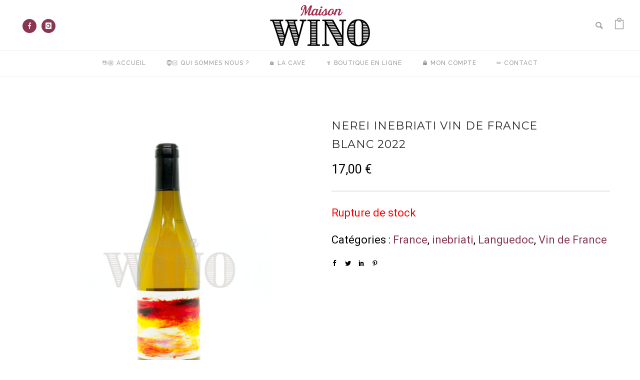

--- FILE ---
content_type: text/css
request_url: https://maisonwino.fr/wp-content/plugins/wp-age-gate-pro/templates/modal/knives/knives.css?ver=6.8.3
body_size: 594
content:
    .ac-overlay {
        background-color: #000000;
        background: url(img/back.jpg) no-repeat;
        background-size: cover;
    }

    .i_accept_container {
        color: #818181 !important;
        padding: 4px 20px;
    }

    .agp_errors {
        margin-top: 40px !important;
    }

    .ac-container {
        border-radius: 0px;
        box-shadow: 0px 0px 5px #575757;
        background-color: #fff;
        padding: 0px 0 25px;
        border-bottom: 4px solid #FDD440;
        border-top: 4px solid #FDD440;
    }

    .ac-container h2 {
        /*background:#068CD2;*/

        background: #35A881 !important;
        color: #ffffff;
        width: 100%;
        padding: 1em !important;
        font-size: 24px;
        line-height: 1.5em;
        font-family: 'Open Sans', sans-serif;
        border-bottom: 1px solid #E2E2E2;
        background: #f1f1f1;
        font-weight: 500;
    }

    .ac-container p {
        border-top: 0px dashed !important;
        padding: 4px 20px;
        padding-top: 16px;
        padding-bottom: 15px;
        font-family: 'Open Sans', sans-serif;
        line-height: 24px;
        margin: 16px;
        color: #818181;
        font-size: 16px;
    }

    .ac-container .buttons_area {
        text-align: center;
    }

    .ac-container button {
        border: 1px solid #228a66;
        border-radius: 0px !important;
        padding: 8px 0px 8px;
        font-size: 14px;
        line-height: 1.5;
        width: 150px;
        margin-top: 0px;
        margin-right: 10px;
        margin-left: 10px;
        margin-bottom: 11px;
        background: #35A881;
        color: #fff;
        font-weight: 600;
        font-family: 'Open Sans', sans-serif;
        display: inline-block;
    }

    .ac-container button:hover {
        background: #e43726;
        color: #ffffff;
    }

    .ac-container.ask-redirect {
        padding-top: 20px;
    }

    .ac-container .success_message {
        padding: 4px !important;
        padding-top: 7px !important;
    }

    @media(max-width:767px) {
        .ac-container {
            left: 4% !important;
            top: 4% !important;
            transform: translate(0%, 0%) !important;
            width: 92% !important;
            position: relative !important;
            margin-top: 17px !important;
            margin-bottom: 17px !important;
        }
    }

--- FILE ---
content_type: application/javascript
request_url: https://maisonwino.fr/wp-content/plugins/wp-age-gate-pro/assets/js/jquery.agecheck.js?ver=6.8.3
body_size: 2975
content:
(function($) {
    'use strict';

    (function($) {

        $.ageCheck = function(options) {

            var settings = $.extend({
                minAge: agp_settings.min_age,
                debug_mode: agp_settings.debug_mode,
                redirectTo: '',
                redirectOnFail: '',
                title: agp_settings.heading_title,
                copy: agp_settings.heading_desc,
                animated: agp_settings.heading_effect,
            }, options);
            var _this = {
                options: agp_settings,
                month: '',
                day: '',
                year: '',
                age: '',
                errors: Array(),
                inputsgiven: false,
                setValues: function() {
                    var month = $('.month').val();
                    var day = $('.day').val()
                    _this.month = month;
                    _this.day = day.replace(/^0+/, ''); //remove leading zero
                    _this.year = $('.year').val();
                },
                validate: function() {

                    _this.errors = [];
                    
                    var wrongday = false;
                    var wrongyear = false;
                    
                    if(parseInt($('.day').val()) > 31)
                    wrongday = true;
                    
                    if(parseInt($('.year').val()) < 1000 || parseInt($('.year').val()) > parseInt(agp_settings.current_year))
                    wrongyear = true;
                    
                    var emptyInputs = false;
                    if ($('.month').length > 0) { //For testing all 3 inputs
                        if (_this.day == '0' ||
                            _this.month == '0' ||
                            _this.year == '0' ||
                            _this.month == '' || _this.day == '' || _this.year == '') {
                            emptyInputs = true;
                            _this.errors.push(agp_settings.invalid_date);
                        }else if(wrongday || wrongyear){
							  emptyInputs = true;
							 _this.errors.push(agp_settings.invalid_date);
						} else {
                            var inputsgiven = true;
                        }
                    }

                    if (!emptyInputs) {
                        if (/^([0-9]|[12]\d|3[0-1])$/.test(_this.day) === false) {
                            _this.errors.push(agp_settings.validation_msg);
                        };
                        if (/^(19|20)\d{2}$/.test(_this.year) === false) {
                            _this.errors.push();
                        };

                    }

                    _this.clearErrors();
                    _this.displayErrors();
                    return _this.errors.length < 1;
                },
                clearErrors: function() {
                    $('.agp_errors').html('');
                },
                showLoader: function() {
                    $('.button_enter').addClass('fc-loader-btn');
                    $('.button_enter').append('<div class="agp_loading">Loading...</div>');
                },
                hideLoader: function() {
                    $('.button_enter').removeClass('fc-loader-btn');
                    $('.agp_loading').remove();
                },
                displayErrors: function() {

                    if (_this.errors.length > 0) {
                        var html = '<ul>';
                        for (var i = 0; i < _this.errors.length; i++) {
                            html += '<li>' + _this.errors[i] + '</li>';
                        }
                        html += '</ul>';
                        setTimeout(function() {

                            $('.agp_errors').show().html(html);
                        }, 200);
                    }
                },
                reCenter: function(b) {

                    if ($(".click_hear").hasClass('clicked')) {

                        b.css({
                            'top': '95px',
                            'left': '447.5px',
                            'opacity': '1'
                        });


                    } else {

                        b.css({
                            "top": '95px'
                        });
                        b.css("left", Math.max(0, (($(window).width() - b.outerWidth()) / 2) +
                            $(window).scrollLeft()) + "px");
                    }

                },
                buildHtml: function() {

                    var html = agp_settings.templateMarkup;
                    return html;
                },
                setAge: function() {
                    _this.age = agp_settings.min_age;

                    if (_this.year > 0 && _this.month > 0 && _this.day > 0) {
                        var birthday = new Date(_this.year, _this.month, _this.day);
                        var ageDifMs = Date.now() - birthday.getTime();
                        var ageDate = new Date(ageDifMs); // miliseconds from epoch
                        _this.age = ageDate.getUTCFullYear() - 1970;
                    } else {
                        _this.age = 0;
                    }

                },
                setSessionStorage: function(key, val) {
                    try {
                        sessionStorage.setItem(key, val);
                        return true;
                    } catch (e) {
                        return false;
                    }
                },
                wrong_inputs: function(selector) {

                    var selectedmodal = agp_settings.default_templates.modal;
                    var error_msg = '';

                    if (selectedmodal == 'alcohol-ask-age') {
                        error_msg = agp_settings.no_age;
                    } else if (selectedmodal == 'tobacco-ask-age') {
                        error_msg = agp_settings.no_age;
                    } else if (selectedmodal == 'vaping') {
                        error_msg = agp_settings.no_age;
                    } else {
                        error_msg = agp_settings.invalid_date;
                    }

                    if (typeof error_msg == typeof undefined) {
                        error_msg = agp_settings.invalid_date;
                    }
                    var error = '<div class="error_message">' + error_msg + '</div>';
                    $(selector).show().html(error);
                },
                handleSuccess: function() {

                    if ($('#cookie_accept').length > 0) {

                        if ($('#cookie_accept').is(":checked")) {} else {
                            $('.ac-container-inner').addClass('tc_error');
                            _this.handleNotAccepted();
                            return false;
                        }
                    }

                    var successMsg = '<div class="success_message">' + agp_settings.success_msg + '</div>';
                    if (agp_settings.days_to_remember != '') {
                        var days = parseInt(agp_settings.days_to_remember);
                        if (days > 0) {
                            setCookie('remember_me', agp_settings.current_ip_address, agp_settings.days_to_remember);
                        }
                    }

                    $('.overlay_content').remove();

                    setTimeout(function() {
                        $('.ac-container').animate({
                            'top': '-350px'
                        }, 200, function() {
                            $('.ac-overlay').animate({
                                'opacity': '0'
                            }, 500, function() {

                                if (settings.redirectTo != '') {
                                    $('.ac-container').addClass('ask-redirect').html(successMsg);
                                    window.location.replace(settings.redirectTo);
                                } else {

                                    $('.ac-overlay, .ac-container').remove();
                                    if (agp_settings.stop_valid_redirect == 'true') {

                                    } else {
                                        window.location.reload(true);
                                    }


                                }
                            });
                        });
                    }, 2000);

                },
                handleNotAccepted: function() {

                    _this.errors = [];
                    if (agp_settings.not_accepted_msg == undefined) {
                        agp_settings.not_accepted_msg = 'Please accept our cookie policy!'
                    }
                    _this.errors.push(agp_settings.not_accepted_msg);
                    _this.clearErrors();
                    _this.displayErrors();

                },
                handleUnderAge: function() {

                    if (_this.options.redirect_on === 'true') {
                        window.location.replace(_this.options.redirect_to);
                    } else {

                        _this.errors = [];
                        _this.errors.push(agp_settings.validation_msg);
                        _this.clearErrors();
                        _this.displayErrors();
                    }


                }
            };

            var $html = _this.buildHtml();
            var iscookieexist = getCookie('remember_me');

            if ((iscookieexist == null && sessionStorage.getItem("ageVerified") != "true") || (settings.debug_mode === "true")) {

                if (agp_settings.stop_valid_redirect == "true") {} else {
                    $('body').html('');
                }
                $('body').prepend($html);
                trigger_popup();
            }

            function trigger_popup() {

                $('.ac-overlay').animate({}, 500, function() {
                    _this.reCenter($('.ac-container'));
                    $('.ac-container').css({
                        opacity: 1
                    })
                });
                if (typeof _this.options.overlay_dynamic_bg != 'undefined' && _this.options.overlay_dynamic_bg != '') {

                }
                $(".ac-container .day, .ac-container .year").focus(function() {
                    $(this).removeAttr('placeholder');
                });
            }

            $(".ask-direct-age").keypress(function(event) {
                if (event.which == 13) {
                    event.preventDefault();

                    $(this).css('border', 'none');
                    var userage = parseInt($(this).val());
                    if ($.isNumeric($(this).val())) {

                        if (userage >= agp_settings.min_age) {
                            _this.handleSuccess();
                        } else {
                            $(this).css('border', '1px solid red');
                            _this.handleUnderAge();

                        }

                    } else {

                        $(this).css('border', '1px solid red');
                        _this.wrong_inputs('.agp_errors');

                    }

                }

            });

            $('.under_age').click(function(event) {
                _this.handleUnderAge();
            });

            $(".ask-direct-age-btn").click(function(event) {

                event.preventDefault();
                $(this).css('border', 'none');
                var userage = parseInt($('.ask-direct-age').val());
                if ($.isNumeric(userage)) {

                    if (userage >= 200) {
                        _this.handleUnderAge();

                    } else if (userage >= agp_settings.min_age) {
                        _this.handleSuccess();
                    } else {
                        _this.handleUnderAge();

                    }

                } else {
                    _this.handleUnderAge();

                }
            });

            $('.ac-container .allow_access').on('click', function() { // For Second Type Template

                _this.handleSuccess();

            });

            $('.ac-container .button_enter').on('click', function() { // For First Template

                _this.showLoader();
                _this.setValues();

                if (_this.validate() === true) {
                    _this.setAge();

                    if (_this.age >= settings.minAge) {

                        if ($('#cookie_accept').length > 0) {

                            if ($('#cookie_accept').is(":checked")) {} else {
                                $('.ac-container-inner').addClass('tc_error');
                                _this.handleNotAccepted();
                                return false;
                            }
                        }

                        if (!_this.setSessionStorage("ageVerified", "true")) {
                            console.log('sessionStorage not supported by your browser');
                        };
                        _this.handleSuccess();
                    } else {

                        _this.handleUnderAge();
                    }
                }
                _this.hideLoader();
            });

            $(window).resize(function() {
                _this.reCenter($('.ac-container'));
                setTimeout(function() {
                    _this.reCenter($('.ac-container'));
                }, 500);
            });
        };
    }(jQuery));

    function getCookie(cname) {
        var name = cname + "=";
        var ca = document.cookie.split(';');
        for (var i = 0; i < ca.length; i++) {
            var c = ca[i];
            while (c.charAt(0) == ' ') {
                c = c.substring(1);
            }
            if (c.indexOf(name) == 0) {
                return c.substring(name.length, c.length);
            }
        }
        return null;
    }

    function setCookie(cname, cvalue, exdays) {
        var d = new Date();
        d.setTime(d.getTime() + (exdays * 24 * 60 * 60 * 1000));
        var expires = "expires=" + d.toUTCString();
        document.cookie = cname + "=" + cvalue + "; " + expires + "; path=/";
    }

    function ageCheckClose() {
        setTimeout(function() {
            jQuery('.ac-container').animate({
                'top': '-350px'
            }, 50, function() {
                jQuery('.ac-overlay').animate({
                    'opacity': '0'
                }, 100, function() {
                    jQuery('.ac-overlay, .ac-container').remove();

                });
            });
        }, 500);
    }

}(jQuery))
